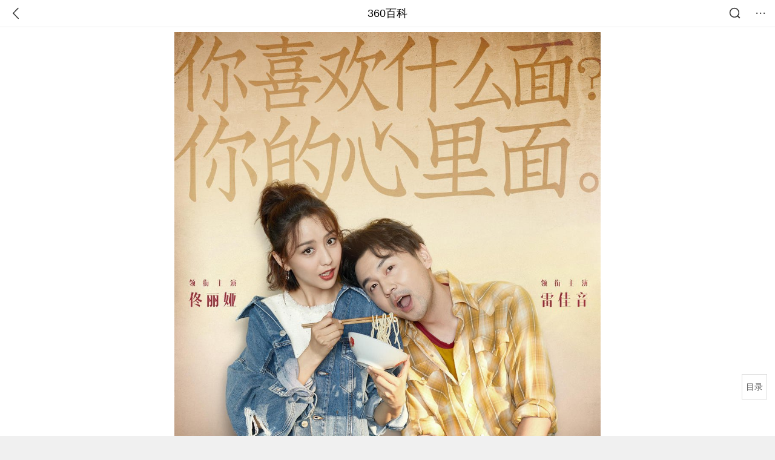

--- FILE ---
content_type: text/html; charset=utf-8
request_url: https://m.baike.so.com/doc/26796734-28109445.html
body_size: 17875
content:
<!doctype html>
<html data-n-head-ssr>
  <head >
    <meta data-n-head="ssr" charset="utf-8"><meta data-n-head="ssr" name="viewport" content="width=device-width,minimum-scale=1.0,maximum-scale=1.0,initial-scale=1.0,user-scalable=no"><meta data-n-head="ssr" data-hid="description" name="description" content="360百科提供百科知识的搜索、分享服务，在这里你可以搜索、查阅百科知识，并参与百科词条的编辑，分享贡献你的知识。"><meta data-n-head="ssr" name="format-detection" content="telephone=no"><title>超时空同居_360百科</title><link data-n-head="ssr" rel="stylesheet" type="text/css" href="https://ss2.360tres.com/static/697290864fe6fc77.css"><link data-n-head="ssr" rel="shortcut icon" type="image/ico" href="https://ss2.360tres.com/static/121a1737750aa53d.ico"><script data-n-head="ssr" src="https://ss2.360tres.com/static/d7fde29189fcd950.js"></script><script data-n-head="ssr" src="https://ss2.360tres.com/static/eebeb56aef340a86.js"></script><script data-n-head="ssr" src="https://ss2.360tres.com/monitor/;monitor/2edd36ee.js"></script><script data-n-head="ssr" src="https://ss2.360tres.com/static/598e8879d76a79ff.js"></script><script data-n-head="ssr" src="https://ss2.360tres.com/static/c9fc312d1f717ba3.js"></script><script data-n-head="ssr" src="https://ss2.360tres.com/static/49955a7b55d1606b.js"></script><script data-n-head="ssr" src="https://p.sug.so.com/index.min.js"></script><script data-n-head="ssr" src="https://ss2.360tres.com/!79eb4e49/coolmidpanel-forOther.js"></script><script data-n-head="ssr" src="https://ss2.360tres.com/!695edb76/pullload.js"></script><link rel="preload" href="https://ss2.360tres.com/static/52adbc12d6f936af.js" as="script"><link rel="preload" href="https://ss2.360tres.com/static/df84f81e71158597.js" as="script"><link rel="preload" href="https://ss2.360tres.com/static/2a9542e3d9cb0fc4.css" as="style"><link rel="preload" href="https://ss2.360tres.com/static/df1c86d52adf7235.js" as="script"><link rel="preload" href="https://ss2.360tres.com/static/44feb40c61b13722.js" as="script"><link rel="stylesheet" href="https://ss2.360tres.com/static/2a9542e3d9cb0fc4.css">
    <meta name="referrer" content="always">
    <meta name="viewport" content="width=device-width,minimum-scale=1,maximum-scale=1,initial-scale=1,user-scalable=no">
    <meta name="apple-mobile-web-app-capable" content="yes">
    <meta name="apple-mobile-web-app-status-bar-style" content="black">
    <meta content="telephone=no" name="format-detection">
    <!-- 错误监控代码 -->
    <script>var ErrorReport={SIGN:"",v:"1.2"};!function(r){var n={},e=function(r){var n=new Image,e=[];for(i in r)e.push(i+"="+encodeURIComponent(r[i]));e=e.join("&"),n.onload=n.onerror=function(){n=null},n.src="//s.qhupdate.com/sou/visit_duration.gif?"+e},o={WHITELIST:["getWinHandler","window.bannerNight","global code"],SILENCE:!1,SIGN:ErrorReport.SIGN||""};window.onerror=function(r,i,t,a,c){for(var l=0;l<o.WHITELIST.length;l++)if(r.indexOf(o.WHITELIST[l])>=0)return o.SILENCE;return Math.random()>.3||setTimeout((function(){a=a||window.event&&window.event.errorCharacter||0;var i={mod:"error",url:location.href,msg:r,ua:navigator.userAgent,sign:o.SIGN,sid:"c4e22300-929c-11eb-96d3-3175502a0f56",_:"_8_yKc"};if(c&&c.stack)i.msg=c.stack.toString();else if(arguments.callee){for(var t=[],l=arguments.callee.caller,u=3;l&&--u>0&&(t.push(l.toString()),l!==l.caller);)l=l.caller;t=t.join(","),i.msg=t}if(i.msg){if(n[r])return o.SILENCE;e(i),n[r]=!0}}),0),o.SILENCE}}()</script>
  </head>

  <body >
    <div data-server-rendered="true" id="__nuxt"><div id="__layout"><div class="page" data-v-9207368a><div style="display:;" data-v-9207368a><div class="so-header so-header__fix-top" data-v-9207368a><div class="so-header__left"><i data-logid="entry-nav-back" class="so-icon--svg" style="width:22px;height:22px;font-size:22px;">
<svg width="42" height="42" viewBox="0,0,42,42" xmlns="http://www.w3.org/2000/svg"><g transform="rotate(180,21,21)" fill="none" fill-rule="evenodd"><path d="m0,0h42v42H0z"/><path d="m11.95,3.93c.55-.54,1.42-.57,2.01-.09l.11.1,16,16.27c.54.55.57,1.4.1,1.99l-.1.11L14.59,38.05c-.58.59-1.53.6-2.12.02-.55-.54-.6-1.41-.12-2.01l.1-.11L26.9,21.27,11.93,6.05c-.54-.55-.57-1.42-.09-2.01l.1-.11z" fill="currentColor" fill-rule="nonzero"/></g></svg>
</i></div> <div class="so-header__center"><a href="https://m.baike.so.com" data-logid="entry-nav-home">360百科</a></div> <div class="so-header__right"><div class="so-header__right-item"><i data-logid="entry-nav-searchicon" class="so-icon--svg" style="width:22px;height:22px;font-size:22px;">
<svg width="42" height="42" viewBox="0 0 42 42" xmlns="http://www.w3.org/2000/svg"><g fill="none" fill-rule="evenodd"><path d="m0,0h42v42H0z"/><g transform="translate(5,5)" fill="currentColor"><path d="m14-1.5C5.44-1.5-1.5,5.44-1.5,14c0,8.56,6.94,15.5,15.5,15.5,8.56,0,15.5-6.94,15.5-15.5,0-8.56-6.94-15.5-15.5-15.5zm0,3c6.9,0,12.5,5.6,12.5,12.5,0,6.9-5.6,12.5-12.5,12.5C7.1,26.5,1.5,20.9,1.5,14,1.5,7.1,7.1,1.5,14,1.5z" fill-rule="nonzero"/><rect transform="rotate(315,27,27)" x="25" y="21" width="4" height="12" rx="2"/></g></g></svg>
</i></div> <div class="so-header__right-item so-header__more-icon"><i data-logid="entry-set-set" class="so-icon--svg" style="width:22px;height:22px;font-size:22px;">
<svg width="66" height="66" viewBox="0 0 66 66" xmlns="http://www.w3.org/2000/svg"><g fill-rule="evenodd"><path fill="#fff" opacity="0" d="m0,0h66v66H0z"/><circle fill="#333" cx="21.5" cy="32.5" r="3.5"/><circle fill="#333" cx="39.5" cy="32.5" r="3.5"/><circle fill="#333" cx="57.5" cy="32.5" r="3.5"/></g></svg>
</i></div></div></div> <!----><!----><!----><!----><!----></div> <!----> <div style="display:;" data-v-9207368a><div id="card-picture" class="entry-picture" style="margin-top:0px;min-height:270px;" data-v-9207368a><!----> <div alt="超时空同居" class="picture-wrap"><a href="/gallery/list?eid=26796734&amp;sid=28109445&amp;ghid=first&amp;pic_idx=1"><img src="" style="display:none;"></a></div> <!----> <!----></div> <div class="doc-title" data-v-58272c82 data-v-9207368a><div class="card-title" data-v-58272c82><div class="title" data-v-58272c82><h1 class="main-title" data-v-58272c82>超时空同居</h1> </div> <div data-v-ce95ed66 data-v-58272c82><!----> <!----></div></div></div> <!----> <div id="g-anchor" class="g-anchor" data-v-9207368a><div class="g-anchor-hd"><div data-anchor="#cast" data-showlogid="entry-cast-anchor-show" data-logid="entry-cast-anchor-click" class="g-anchor-item"><span>主要演员</span></div><div data-anchor="#tv_series" data-showlogid="entry-tvseries-anchor-show" data-logid="entry-tvseries-anchor-click" class="g-anchor-item"><span>作品视频</span></div></div></div> <div class="inner-link-middle-page" data-v-9207368a><div class="summary"><p>《超时空同居》是<a target="_blank" href="/doc/22081046-22632518.html">北京真乐道文化传播有限公司</a>、北京温商联盟影视投资有限公司、北京嘉麒兄弟影业有限公司出品，北京真乐道文化传播有限公司联合出品的奇幻喜剧电影，由<a target="_blank" href="/doc/6429855-6643531.html">苏伦</a>导演、<a target="_blank" href="/doc/1117785-1182683.html">徐峥</a>监制、<a target="_blank" href="/doc/3591685-3776641.html">雷佳音</a>、<a target="_blank" href="/doc/1075286-1137900.html">佟丽娅</a>、<a target="_blank" href="/doc/5424807-5663027.html">张衣</a>主演。</p><p>影片讲述了佟丽娅饰演的来自2018年的失意女青年谷小焦，因为一个突如其来的时空意外，不得不与雷佳音饰演的来自1999年的陆鸣开启同居生活。</p><p>影片于2018年5月18日在全国上映。</p></div></div> <div class="inner-link-middle-page info-wrap" data-v-9207368a><ul class="info"><li><div class="info-title title">中文名</div> <div class="info-content">超时空同居</div></li><li><div class="info-title title">类型</div> <div class="info-content">奇幻，喜剧，爱情</div></li><li><div class="info-title title">外文名</div> <div class="info-content">How Long Will I Love U</div></li><li><div class="info-title title">主演</div> <div class="info-content"><a target="_blank" href="/doc/3591685-3776641.html">雷佳音</a>、<a target="_blank" href="/doc/1075286-1137900.html">佟丽娅</a></div></li><li><div class="info-title title">片长</div> <div class="info-content">101分钟</div></li></ul> <div id="info-more" class="mod-info-more"><a href="javascript:;" class="arrow"></a></div></div> <div id="cast" data-showlogid="entry-cast-show" class="en-mod mod-cast" data-v-9207368a><div class="en-mod-hd"><h2>
      主要演员
      <a href="javascript:void(0);" data-logid="entry-cast-arrow" class="more js-middle-page__cast blockcontainer"></a></h2></div> <div class="en-mod-bd"><div class="cast-list" style="width:124%;"><div class="item"><a href="https://m.baike.so.com/doc/3591685-3776641.html" data-logid="entry-cast-castimg"><img onerror="this.src='https://so1.360tres.com/dmfd/318_318_/ss/40_130/t01a21704b3c494809a.png'" src="https://p.ssl.qhimg.com/dmfd/318_318_/ss/40_130/t0122fc864593718cf2.jpg?size=180x180" alt></a> <a href="https://m.baike.so.com/doc/3591685-3776641.html" data-logid="entry-cast-castname" class="title tx-elli">雷佳音
        </a> <span class="desc tx-elli">饰 陆鸣</span></div><div class="item"><a href="https://m.baike.so.com/doc/1075286-1137900.html" data-logid="entry-cast-castimg"><img onerror="this.src='https://so1.360tres.com/dmfd/318_318_/ss/40_130/t01a21704b3c494809a.png'" src="https://p.ssl.qhimg.com/dmfd/318_318_/ss/40_130/t0170468bbc9004e0c2.jpg?size=180x180" alt></a> <a href="https://m.baike.so.com/doc/1075286-1137900.html" data-logid="entry-cast-castname" class="title tx-elli">佟丽娅
        </a> <span class="desc tx-elli">饰 谷小焦</span></div><div class="item"><a href="https://m.baike.so.com/doc/5424807-5663027.html" data-logid="entry-cast-castimg"><img onerror="this.src='https://so1.360tres.com/dmfd/318_318_/ss/40_130/t01a21704b3c494809a.png'" src="https://p.ssl.qhimg.com/dmfd/318_318_/ss/40_130/t0151090d43e7202a2a.jpg?size=180x180" alt></a> <a href="https://m.baike.so.com/doc/5424807-5663027.html" data-logid="entry-cast-castname" class="title tx-elli">张衣
        </a> <span class="desc tx-elli">饰 赵俊以</span></div> <!----></div></div></div> <!----> <div data-type="top" data-showlogid="entry-related-show-top" class="doc-con-relate-search js-relate-search" style="display:none;" data-v-9207368a><article class="r-bg"><!----> <div class="so-link-list" style="max-height:92px;overflow:hidden;"></div></article></div> <!----> <!----> <!----> <!----> <!----> <!----> <div class="details-part" data-v-9207368a><div id="main-box" style="max-height:440px;overflow:hidden;position:relative;"><div id="bk-content" class="bk-content"></div> <div id="loading" class="loading"><em class="icon"></em> <span>正在加载，请耐心等待</span></div></div> <!----></div> <!----><!----><!----><!----><!----><!----><!----><!----><!----><!----><!----><!----><!----><!----><!----></div> <!----></div></div></div><script>window.__NUXT__=(function(a,b,c,d,e,f,g,h,i,j,k,l,m,n,o,p,q,r,s,t,u,v,w,x,y,z,A,B,C,D,E,F,G,H,I,J,K,L,M,N,O,P,Q,R,S,T,U,V,W,X,Y,Z,_,$,aa,ab,ac,ad,ae,af,ag,ah,ai,aj,ak,al,am,an,ao,ap,aq){s.h3_name=t;s.h3_ref=u;s.p=h;s.label=t;s.key=u;s.log=c;v.h3_name=w;v.h3_ref=x;v.p=h;v.label=w;v.key=x;v.log=c;M.h3_name=N;M.h3_ref=O;M.p=i;M.label=N;M.key=O;M.log=c;P.h3_name=Q;P.h3_ref=R;P.p=i;P.label=Q;P.key=R;P.log=c;S.h3_name=T;S.h3_ref=U;S.p=i;S.label=T;S.key=U;S.log=c;return {layout:"default",data:[{showHeader:n,data:{entry_type:f,death_data:[],eid:26796734,sid:28109445,ename_title:g,ename:g,directory:{"1":{h2_name:o,refer:p,p:e,label:o,key:p,log:c},"2":{h2_name:q,refer:r,p:h,h3:[s,v],label:q,key:r,log:c,children:[s,v]},"3":{h2_name:y,refer:z,p:A,label:y,key:z,log:c},"4":{h2_name:B,refer:C,p:D,label:B,key:C,log:c},"5":{h2_name:E,refer:F,p:G,label:E,key:F,log:c},"6":{h2_name:H,refer:I,p:J,label:H,key:I,log:c},"7":{h2_name:K,refer:L,p:i,h3:[M,P,S],label:K,key:L,log:c,children:[M,P,S]},"8":{h2_name:V,refer:W,p:l,label:V,key:W,log:c}},mul_sense_list:[{sid:X,sname:a,"pos-eid":"26796734","pos-sid":X,entry_type:Y}],mul_name:a,intro_content:"\u003Cp\u003E《超时空同居》是\u003Ca target=\"_blank\" href=\"\u002Fdoc\u002F22081046-22632518.html\"\u003E北京真乐道文化传播有限公司\u003C\u002Fa\u003E、北京温商联盟影视投资有限公司、北京嘉麒兄弟影业有限公司出品，北京真乐道文化传播有限公司联合出品的奇幻喜剧电影，由\u003Ca target=\"_blank\" href=\"\u002Fdoc\u002F6429855-6643531.html\"\u003E苏伦\u003C\u002Fa\u003E导演、\u003Ca target=\"_blank\" href=\"\u002Fdoc\u002F1117785-1182683.html\"\u003E徐峥\u003C\u002Fa\u003E监制、\u003Ca target=\"_blank\" href=\"\u002Fdoc\u002F3591685-3776641.html\"\u003E雷佳音\u003C\u002Fa\u003E、\u003Ca target=\"_blank\" href=\"\u002Fdoc\u002F1075286-1137900.html\"\u003E佟丽娅\u003C\u002Fa\u003E、\u003Ca target=\"_blank\" href=\"\u002Fdoc\u002F5424807-5663027.html\"\u003E张衣\u003C\u002Fa\u003E主演。\u003C\u002Fp\u003E\u003Cp\u003E影片讲述了佟丽娅饰演的来自2018年的失意女青年谷小焦，因为一个突如其来的时空意外，不得不与雷佳音饰演的来自1999年的陆鸣开启同居生活。\u003C\u002Fp\u003E\u003Cp\u003E影片于2018年5月18日在全国上映。\u003C\u002Fp\u003E",intro_first_img:"https:\u002F\u002Fso1.360tres.com\u002Ft015efe469c341840cb.jpg",intro_first_img_name:g,intro_first_img_size:{width:"1000",height:"1400"},info_content:[{name:"中文名",value:g},{name:"类型",value:"奇幻，喜剧，爱情"},{name:"外文名",value:"How Long Will I Love U"},{name:"主演",value:"\u003Ca target=\"_blank\" href=\"\u002Fdoc\u002F3591685-3776641.html\"\u003E雷佳音\u003C\u002Fa\u003E、\u003Ca target=\"_blank\" href=\"\u002Fdoc\u002F1075286-1137900.html\"\u003E佟丽娅\u003C\u002Fa\u003E"},{name:"片长",value:"101分钟"},{name:"出品时间",value:"2017年"},{name:"上映时间",value:"2018年5月18日"},{name:"制片地区",value:"中国"},{name:"对白语言",value:"汉语普通话"},{name:"导演",value:Z},{name:"色彩",value:"彩色"},{name:"编剧",value:Z},{name:"票房",value:"9.03亿"}],page:d,total:l,tmpl_widgets:{key:"common",name:"通用模版",type:d,modules:[{tid:_,data:{group:[{group_name:"主要角色",role:[{actor:"雷佳音",actor_index:a,actor_m_url:"https:\u002F\u002Fm.tvsou.com\u002Fcelebrity\u002Ffe299fd2\u002F",actor_url:"https:\u002F\u002Fwww.tvsou.com\u002Fstar\u002Ffe299fd2\u002F",describ:"生活在1999年的青年，职业是房地产，对自己规划的房地产图纸很有信心，但是缺一笔投资。在发生时空错乱之后，与生活在2018年的谷小焦相遇，两人开始“同居”，更渐渐相互产生感情。",actor_image:"https:\u002F\u002Fp.ssl.qhimg.com\u002Ft0122fc864593718cf2.jpg?size=180x180",role_m_url:b,role_name:"陆鸣",role_url:"https:\u002F\u002Fwww.tvsou.com\u002Fshow\u002F6c459c90\u002Fstar\u002F0d23c62d6a3afl3f19l036b715blf2735fc64l64\u002F",trend:a,baike_url:"https:\u002F\u002Fbaike.so.com\u002Fdoc\u002F3591685-3776641.html",baike_m_url:"https:\u002F\u002Fm.baike.so.com\u002Fdoc\u002F3591685-3776641.html",key:d},{actor:$,actor_index:a,actor_m_url:"https:\u002F\u002Fm.tvsou.com\u002Fcelebrity\u002Fa7e6e3d7\u002F",actor_url:"https:\u002F\u002Fwww.tvsou.com\u002Fstar\u002Fa7e6e3d7\u002F",describ:"生活在2018年的女青年谷小焦，外在“拜金”实则纯真善良。小时候家境不错，但父亲遭遇“车祸”后，家境败落。长大后想嫁给一个能给自己买大房子的有钱人。在发生时空错乱之后，与生活在1999年的陆鸣相遇，两人开始“同居”，更渐渐相互产生感情。",actor_image:"https:\u002F\u002Fp.ssl.qhimg.com\u002Ft0170468bbc9004e0c2.jpg?size=180x180",role_m_url:b,role_name:"谷小焦",role_url:"https:\u002F\u002Fwww.tvsou.com\u002Fshow\u002F6c459c90\u002Fstar\u002Ff3b9c3d345bd00369680cafa59c5d97llfbf2cb1\u002F",trend:a,baike_url:"https:\u002F\u002Fbaike.so.com\u002Fdoc\u002F1075286-1137900.html",baike_m_url:"https:\u002F\u002Fm.baike.so.com\u002Fdoc\u002F1075286-1137900.html",key:e},{actor:"张衣",actor_index:a,actor_m_url:"https:\u002F\u002Fm.tvsou.com\u002Fcelebrity\u002F28dbe865\u002F",actor_url:"https:\u002F\u002Fwww.tvsou.com\u002Fstar\u002F28dbe865\u002F",describ:"张衣饰演的是反一赵俊以和对手雷佳音上演了一场正恶的对决。",actor_image:"https:\u002F\u002Fp.ssl.qhimg.com\u002Ft0151090d43e7202a2a.jpg?size=180x180",role_m_url:b,role_name:"赵俊以",role_url:"https:\u002F\u002Fwww.tvsou.com\u002Fshow\u002F6c459c90\u002Fstar\u002F0aa8b229483098a9143f46fc331041fd1583ff9l\u002F",trend:a,baike_url:"https:\u002F\u002Fbaike.so.com\u002Fdoc\u002F5424807-5663027.html",baike_m_url:"https:\u002F\u002Fm.baike.so.com\u002Fdoc\u002F5424807-5663027.html",key:h}]},{group_name:"其它角色",role:[{actor:"王正佳",actor_index:a,actor_m_url:"https:\u002F\u002Fm.tvsou.com\u002Fcelebrity\u002F95bab398\u002F",actor_url:"https:\u002F\u002Fwww.tvsou.com\u002Fstar\u002F95bab398\u002F",describ:"王正佳，男，优秀青年演员。其在《电影往事》中成功地塑造了主人公毛小兵2005年获得第十二届北京市大学生电影节最佳儿童演员奖。因在八一电影制片厂拍摄的电影《儿子同志》中精湛的表演，获得了第12届中国电影华表奖最佳少儿男演员奖。",actor_image:"https:\u002F\u002Fp.ssl.qhimg.com\u002Ft0136df48313566b83f.jpg?size=180x180",role_m_url:b,role_name:"谷琪祥",role_url:"https:\u002F\u002Fwww.tvsou.com\u002Fshow\u002F6c459c90\u002Fstar\u002F6bddl7fdladd938720l8l4761cddf633522f3d77\u002F",trend:a,baike_url:"https:\u002F\u002Fbaike.so.com\u002Fdoc\u002F5427751-5665974.html",baike_m_url:"https:\u002F\u002Fm.baike.so.com\u002Fdoc\u002F5427751-5665974.html",key:d},{actor:"陶虹",actor_index:a,actor_m_url:"https:\u002F\u002Fm.tvsou.com\u002Fcelebrity\u002F733ced5b\u002F",actor_url:"https:\u002F\u002Fwww.tvsou.com\u002Fstar\u002F733ced5b\u002F",describ:"陶虹，1972年1月15日生于江苏无锡，中国影视女演员，原花样游泳运动员，全运会冠军，世界杯集体第5名。1993年，被导演姜文选中在电影《阳光灿烂的日子》中饰演于北蓓之后，进入影视圈。1997年，她主演的电影《黑眼睛》获叙利亚第10届大马士…",actor_image:"https:\u002F\u002Fp.ssl.qhimg.com\u002Ft0150beebded7c1d12c.jpg?size=180x180",role_m_url:b,role_name:"店长",role_url:"https:\u002F\u002Fwww.tvsou.com\u002Fshow\u002F6c459c90\u002Fstar\u002F21327813fl488176fl9l9044685b285189cc97f4\u002F",trend:a,baike_url:"https:\u002F\u002Fbaike.so.com\u002Fdoc\u002F3580483-3765048.html",baike_m_url:"https:\u002F\u002Fm.baike.so.com\u002Fdoc\u002F3580483-3765048.html",key:e},{actor:"李念",actor_index:a,actor_m_url:"https:\u002F\u002Fm.tvsou.com\u002Fcelebrity\u002F5a5e6467\u002F",actor_url:"https:\u002F\u002Fwww.tvsou.com\u002Fstar\u002F5a5e6467\u002F",describ:"李念，1985年5月30日出生于湖北省荆门市京山县，中国内地女演员，毕业于上海戏剧学院（2002级）。2005年，李念出演电影《霍元甲》。2009年参演电视剧《蜗居》，因饰演角色“海藻”而被观众熟知，在《别对我说谎》中饰演蔡纯蔷一角。201…",actor_image:"https:\u002F\u002Fp.ssl.qhimg.com\u002Ft01424002b9699aa209.jpg?size=180x180",role_m_url:b,role_name:"小雅",role_url:"https:\u002F\u002Fwww.tvsou.com\u002Fshow\u002F6c459c90\u002Fstar\u002Fd882lbc81f0d6b83l21dlb542dl4a84225f4b9c6\u002F",trend:a,baike_url:"https:\u002F\u002Fbaike.so.com\u002Fdoc\u002F5330910-5566084.html",baike_m_url:"https:\u002F\u002Fm.baike.so.com\u002Fdoc\u002F5330910-5566084.html",key:h},{actor:"李光洁",actor_index:a,actor_m_url:"https:\u002F\u002Fm.tvsou.com\u002Fcelebrity\u002F58da9e53\u002F",actor_url:"https:\u002F\u002Fwww.tvsou.com\u002Fstar\u002F58da9e53\u002F",describ:"李光洁，中国内地男演员。2001年被导演张黎选中让其饰演《走向共和》中的光绪皇帝而出道。2007年出演了第一部电影《立春》在剧中饰演黄四宝。2009年凭借在《杜拉拉升职记》中王伟的饰演而被观众所熟知，并凭借此角色获得第三届华鼎奖偶像励志剧最…",actor_image:"https:\u002F\u002Fp.ssl.qhimg.com\u002Ft01669c8fd01ae365dc.jpg?size=180x180",role_m_url:b,role_name:"小雅老公",role_url:"https:\u002F\u002Fwww.tvsou.com\u002Fshow\u002F6c459c90\u002Fstar\u002F4b42d596d2a345f6741051d65230d311l1fd166a\u002F",trend:a,baike_url:"https:\u002F\u002Fbaike.so.com\u002Fdoc\u002F4968511-5190936.html",baike_m_url:"https:\u002F\u002Fm.baike.so.com\u002Fdoc\u002F4968511-5190936.html",key:A},{actor:"杨玏",actor_index:a,actor_m_url:"https:\u002F\u002Fm.tvsou.com\u002Fcelebrity\u002F31089ba3\u002F",actor_url:"https:\u002F\u002Fwww.tvsou.com\u002Fstar\u002F31089ba3\u002F",describ:"中文名：杨玏国籍：中国民族：汉族出生地：中国北京出生日期：1987年03月02日职业：演员星座：双鱼座身高：182CM体重：67KG爱好：摄影,表演毕业院校：美国杜克大学经纪公司：华谊兄弟公司代表作品：《唐山大地震》、《非诚勿扰2》公司：华…",actor_image:"https:\u002F\u002Fp.ssl.qhimg.com\u002Ft01553a8f3b0ad3f8e4.jpg?size=180x180",role_m_url:b,role_name:"中介小马",role_url:"https:\u002F\u002Fwww.tvsou.com\u002Fshow\u002F6c459c90\u002Fstar\u002F8bbc1629d9d5196bf56c5c59f4la4lll15d997la\u002F",trend:a,baike_url:"https:\u002F\u002Fbaike.so.com\u002Fdoc\u002F6831715-7048914.html",baike_m_url:"https:\u002F\u002Fm.baike.so.com\u002Fdoc\u002F6831715-7048914.html",key:D},{actor:"范明",actor_index:a,actor_m_url:"https:\u002F\u002Fm.tvsou.com\u002Fcelebrity\u002F65d5ff49\u002F",actor_url:"https:\u002F\u002Fwww.tvsou.com\u002Fstar\u002F65d5ff49\u002F",describ:"姓名：范明性别：男民族：汉族籍贯：山东省临沂市兰山区半程镇出生年：1964年文化程度：大学政治背景：中国共产党员毕业院校：解放军艺术学院表演系身高：178cm工作单位：中国人民解放军南京军区政治部前线文工团职称：国家二级演员。军中级别：正团…",actor_image:"https:\u002F\u002Fp.ssl.qhimg.com\u002Ft0153fff09b0940ef47.jpg?size=180x180",role_m_url:b,role_name:"土豆大叔",role_url:"https:\u002F\u002Fwww.tvsou.com\u002Fshow\u002F6c459c90\u002Fstar\u002F80f9830c62a4dd760b3d38ab83l8bll122fa8b38\u002F",trend:a,baike_url:"https:\u002F\u002Fbaike.so.com\u002Fdoc\u002F5415496-7031266.html",baike_m_url:"https:\u002F\u002Fm.baike.so.com\u002Fdoc\u002F5415496-7031266.html",key:G},{actor:"徐峥",actor_index:a,actor_m_url:"https:\u002F\u002Fm.tvsou.com\u002Fcelebrity\u002F0869311d\u002F",actor_url:"https:\u002F\u002Fwww.tvsou.com\u002Fstar\u002F0869311d\u002F",describ:"徐峥，1972年4月18日出生于上海，中国内地男演员、导演。1994年毕业于上海戏剧学院。1998年出演话剧《股票的颜色》获得第十届白玉兰戏剧奖最佳男主角奖。2000年参演《春光灿烂猪八戒》饰演猪八戒走红。2002年参演《李卫当官》饰演李卫…",actor_image:"https:\u002F\u002Fp.ssl.qhimg.com\u002Ft01c7b717c92862d0f1.jpg?size=180x180",role_m_url:b,role_name:"捞海底服务员",role_url:"https:\u002F\u002Fwww.tvsou.com\u002Fshow\u002F6c459c90\u002Fstar\u002Fcld13201l5lb248f16683c44763d0bl6lb20a1l0\u002F",trend:a,baike_url:"https:\u002F\u002Fbaike.so.com\u002Fdoc\u002F1117785-1182683.html",baike_m_url:"https:\u002F\u002Fm.baike.so.com\u002Fdoc\u002F1117785-1182683.html",key:J},{actor:"杨迪",actor_index:a,actor_m_url:"https:\u002F\u002Fm.tvsou.com\u002Fcelebrity\u002F67fca350\u002F",actor_url:"https:\u002F\u002Fwww.tvsou.com\u002Fstar\u002F67fca350\u002F",describ:"杨迪，1986年4月26日出生于四川省阿坝藏族羌族自治州汶川县，中国内地男演员、主持人，毕业于四川师范大学电影电视学院。2005年，与周翔宇两人以“羌族双煞”为名恶搞“白蛇传”和“爱情大魔咒”受到网友关注。2010年杨迪参加东方卫视《中国达…",actor_image:"https:\u002F\u002Fp.ssl.qhimg.com\u002Ft012dc496495c1ed853.jpg?size=180x180",role_m_url:b,role_name:"酒吧服务员",role_url:"https:\u002F\u002Fwww.tvsou.com\u002Fshow\u002F6c459c90\u002Fstar\u002Fff2c238bafb5014951f8b3999c2fc61l72c55864\u002F",trend:a,baike_url:"https:\u002F\u002Fbaike.so.com\u002Fdoc\u002F5391490-5628220.html",baike_m_url:"https:\u002F\u002Fm.baike.so.com\u002Fdoc\u002F5391490-5628220.html",key:i},{actor:"方龄",actor_index:a,actor_m_url:"https:\u002F\u002Fm.tvsou.com\u002Fcelebrity\u002F9ff895e2\u002F",actor_url:"https:\u002F\u002Fwww.tvsou.com\u002Fstar\u002F9ff895e2\u002F",describ:"方龄，10月24日出生于安徽，主持人、演员。2002年，成为安徽电视台文体频道形象代言人。2004年，主持《莱卡我型我秀》。2006年，主持山东卫视《笑声传中国》。2011年，参演话剧《有多少爱可以胡来》。2012年，与郭德纲合作主持《奥运…",actor_image:"https:\u002F\u002Fp.ssl.qhimg.com\u002Ft01d2fb7ccdd67f29f3.png?size=180x180",role_m_url:b,role_name:"发布会主持人",role_url:"https:\u002F\u002Fwww.tvsou.com\u002Fshow\u002F6c459c90\u002Fstar\u002Fc19f5f353b46b1d678lll3044cff011l11aaa6f5\u002F",trend:a,baike_url:"https:\u002F\u002Fbaike.so.com\u002Fdoc\u002F5421548-5659730.html",baike_m_url:"https:\u002F\u002Fm.baike.so.com\u002Fdoc\u002F5421548-5659730.html",key:l},{actor:"陈昊",actor_index:a,actor_m_url:"https:\u002F\u002Fm.tvsou.com\u002Fcelebrity\u002F302cdc4f\u002F",actor_url:"https:\u002F\u002Fwww.tvsou.com\u002Fstar\u002F302cdc4f\u002F",describ:"陈昊，1月3日生于吉林长春，中国内地演员。曾任北京军区战友话剧团演员，曾签约CAA（中国）、鑫宝源、英皇。在永乐大剧《隋唐演义》中，陈昊凭对宇文成都这一角色的出色演绎获得一致赞誉，实现了与宇文成都的相互成全。代表作品有《男管家》和《锦衣夜行…",actor_image:"https:\u002F\u002Fp.ssl.qhimg.com\u002Ft010b97d0f03826483d.jpg?size=180x180",role_m_url:b,role_name:"博士助理",role_url:"https:\u002F\u002Fwww.tvsou.com\u002Fshow\u002F6c459c90\u002Fstar\u002Fd03fl121f85a39l9fl846al33fbfc8d11b66378l\u002F",trend:a,baike_url:"https:\u002F\u002Fbaike.so.com\u002Fdoc\u002F5344230-5579675.html",baike_m_url:"https:\u002F\u002Fm.baike.so.com\u002Fdoc\u002F5344230-5579675.html",key:9},{actor:"于和伟",actor_index:a,actor_m_url:"https:\u002F\u002Fm.tvsou.com\u002Fcelebrity\u002Fd388f7c0\u002F",actor_url:"https:\u002F\u002Fwww.tvsou.com\u002Fstar\u002Fd388f7c0\u002F",describ:"于和伟，1971年5月4日出生于辽宁省抚顺市东洲区，中国内地男演员，毕业于上海戏剧学院96届表演本科班。2003年，参演高希希执导的电视剧《历史的天空》；2004年，参演电视剧《搭错车》，饰演反一号苏民生。2009年，在古装剧《三国》中饰演…",actor_image:"https:\u002F\u002Fp.ssl.qhimg.com\u002Ft01c132a6ca707eca37.jpg?size=180x180",role_m_url:b,role_name:"博士",role_url:"https:\u002F\u002Fwww.tvsou.com\u002Fshow\u002F6c459c90\u002Fstar\u002F4ff98bb407db420f0205bbf42490bcf1abl9dl5l\u002F",trend:a,baike_url:"https:\u002F\u002Fbaike.so.com\u002Fdoc\u002F388532-411387.html",baike_m_url:"https:\u002F\u002Fm.baike.so.com\u002Fdoc\u002F388532-411387.html",key:10}]}],mtitle_url:"https:\u002F\u002Fm.tvsou.com\u002Fshow\u002F6c459c90\u002F",poster_h:"https:\u002F\u002Fso1.360tres.com\u002Ft0157658ebae4eda8d8.jpg?size=1080x540",poster_v:"https:\u002F\u002Fso1.360tres.com\u002Ft01fd449b8adf78465c.jpg?size=540x1080",title:g,titleurl:"https:\u002F\u002Fwww.tvsou.com\u002Fshow\u002F6c459c90\u002F",type:aa,year:"2018",director:[{baike_m_url:a,baike_url:a,describ:a,director_index:a,image:f,m_url:a,name:a,trend:a,url:a}]},key:ab,name:ac,website:a,rank:ad,location:ae,is_anchor:e,independent:e},{tid:af,data:{fstlvlType:aa,zhengpian:{list:[{serialno:"1",duration:"6036",pubDate:"2020-06-03 00:00:00",name:g,url:"https:\u002F\u002Fwww.mgtv.com\u002Fb\u002F323319\u002F4450108.html?cxid=ff0i09vf6",img:"https:\u002F\u002Fso1.360tres.com\u002Ft011bfd03beb25251e6.jpg"}]},huaxu:{list:[{name:"《超时空同居》定档5月18日 雷佳音破墙而入佟丽娅闺房引尖叫",duration:"79",url:"https:\u002F\u002Fwww.mgtv.com\u002Fb\u002F323319\u002F4340854.html?cxid=ff0i09vf6",img:"https:\u002F\u002Fso1.360tres.com\u002Ft0139222b30784fbae3.jpg"},{name:"《超时空同居》定档5月18日 雷佳音佟丽娅现场“互怼”",duration:"192",url:"https:\u002F\u002Fwww.mgtv.com\u002Fb\u002F323319\u002F4353710.html?cxid=ff0i09vf6",img:"https:\u002F\u002Fso1.360tres.com\u002Ft01df34362d056ce9fc.jpg"},{name:"《超时空同居》监制特辑 雷佳音佟丽娅开启奇幻爱情喜剧之旅",duration:"168",url:"https:\u002F\u002Fwww.mgtv.com\u002Fb\u002F323319\u002F4355487.html?cxid=ff0i09vf6",img:"https:\u002F\u002Fso1.360tres.com\u002Ft0194b3e1ca29b4ed7e.jpg"},{name:"《超时空同居》“大脑袋与老斑鸠”预告  佟丽娅控诉雷佳音骗子被回怼老斑鸠",duration:"95",url:"https:\u002F\u002Fwww.mgtv.com\u002Fb\u002F323319\u002F4368163.html?cxid=ff0i09vf6",img:"https:\u002F\u002Fso1.360tres.com\u002Ft012eb69312db9067db.jpg"},{name:"《超时空同居》主题曲MV 雷佳音首次献唱佟丽娅柔美合唱",duration:"195",url:"https:\u002F\u002Fwww.mgtv.com\u002Fb\u002F323319\u002F4377039.html?cxid=ff0i09vf6",img:"https:\u002F\u002Fso1.360tres.com\u002Ft0183f15c798d0e722f.jpg"},{name:"《超时空同居》选择版预告 雷佳音佟丽娅感情走向成谜",duration:"113",url:"https:\u002F\u002Fwww.mgtv.com\u002Fb\u002F323319\u002F4382918.html?cxid=ff0i09vf6",img:"https:\u002F\u002Fso1.360tres.com\u002Ft01f98bc00d48896c07.jpg"},{name:"《超时空同居》“老娘天下最美”特辑 导演赞佟丽娅突破形象挑战极限",duration:"171",url:"https:\u002F\u002Fwww.mgtv.com\u002Fb\u002F323319\u002F4385233.html?cxid=ff0i09vf6",img:"https:\u002F\u002Fso1.360tres.com\u002Ft015c5e0f94ddf44ae4.jpg"},{name:"《超时空同居》土味情话彩蛋 雷佳音佟丽娅教你大声说出爱",duration:"32",url:"https:\u002F\u002Fwww.mgtv.com\u002Fb\u002F323319\u002F4388499.html?cxid=ff0i09vf6",img:"https:\u002F\u002Fso1.360tres.com\u002Ft01ffe358fb6167ebc6.jpg"},{name:"《超时空同居》京城首映 李光洁郭京飞助阵雷佳音",duration:"262",url:"https:\u002F\u002Fwww.mgtv.com\u002Fb\u002F323319\u002F4390115.html?cxid=ff0i09vf6",img:"https:\u002F\u002Fso1.360tres.com\u002Ft01b7a25b22bfb50957.jpg"},{name:"《超时空同居》雷佳音特辑 不靠造型的演技备受好评",duration:"178",url:"https:\u002F\u002Fwww.mgtv.com\u002Fb\u002F323319\u002F4393275.html?cxid=ff0i09vf6",img:"https:\u002F\u002Fso1.360tres.com\u002Ft011da73df4d3fa1bc5.jpg"},{name:"《超时空同居》群星版预告 于和伟陶虹徐峥李光洁爆笑拼演技",duration:ag,url:"https:\u002F\u002Fwww.mgtv.com\u002Fb\u002F323319\u002F4393276.html?cxid=ff0i09vf6",img:"https:\u002F\u002Fso1.360tres.com\u002Ft01c0f13f8dd07da4cf.jpg"},{name:"《超时空同居》主题曲《初恋的地方》MV 经典情歌加持今夏最甜爱情故事",duration:"208",url:"https:\u002F\u002Fwww.mgtv.com\u002Fb\u002F323319\u002F4395408.html?cxid=ff0i09vf6",img:"https:\u002F\u002Fso1.360tres.com\u002Ft01ced81e6ee302a6d6.jpg"},{name:"《超时空同居》片段 徐峥变身“扯面师”为雷佳音佟丽娅爆笑表演",duration:"67",url:"https:\u002F\u002Fwww.mgtv.com\u002Fb\u002F323319\u002F4398161.html?cxid=ff0i09vf6",img:"https:\u002F\u002Fso1.360tres.com\u002Ft014bf12217f3720963.jpg"},{name:"《超时空同居》情话合集 黄渤王迅李易峰关晓彤群星演绎土味情话",duration:"118",url:"https:\u002F\u002Fwww.mgtv.com\u002Fb\u002F323319\u002F4398162.html?cxid=ff0i09vf6",img:"https:\u002F\u002Fso1.360tres.com\u002Ft0118cee1909d4bd748.jpg"},{name:"《超时空同居》主题曲MV 雷佳音佟丽娅双人对唱",duration:ah,url:"https:\u002F\u002Fwww.mgtv.com\u002Fb\u002F323319\u002F4398163.html?cxid=ff0i09vf6",img:"https:\u002F\u002Fso1.360tres.com\u002Ft01f2a731e109c2b21c.jpg"},{name:"《超时空同居》插曲《房间》MV 雷佳音佟丽娅超时空意外“撞房”",duration:"156",url:"https:\u002F\u002Fwww.mgtv.com\u002Fb\u002F323319\u002F4399643.html?cxid=ff0i09vf6",img:"https:\u002F\u002Fso1.360tres.com\u002Ft0141cb9d2b51e39e58.jpg"},{name:"《超时空同居》特辑 雷佳音佟丽娅携群星相约“初恋的地方”",duration:"158",url:"https:\u002F\u002Fwww.mgtv.com\u002Fb\u002F323319\u002F4409087.html?cxid=ff0i09vf6",img:"https:\u002F\u002Fso1.360tres.com\u002Ft015ede7407bf45b983.jpg"},{name:"《超时空同居》苏伦导演特辑 3年磨一剑被赞“洋气”新导演",duration:ah,url:"https:\u002F\u002Fwww.mgtv.com\u002Fb\u002F323319\u002F4410702.html?cxid=ff0i09vf6",img:"https:\u002F\u002Fso1.360tres.com\u002Ft017c59d89a084b05e6.jpg"},{name:"《超时空同居》之“土豆大叔”删减片段 雷佳音佟丽娅“男女双打”追债",duration:ag,url:"https:\u002F\u002Fwww.mgtv.com\u002Fb\u002F323319\u002F4417051.html?cxid=ff0i09vf6",img:"https:\u002F\u002Fso1.360tres.com\u002Ft01441319da5b94d8c0.jpg"},{name:"《超时空同居》片段：催泪片段 佟丽娅雷佳音最后的告别",duration:"305",url:"https:\u002F\u002Fwww.mgtv.com\u002Fb\u002F323319\u002F4450970.html?cxid=ff0i09vf6",img:"https:\u002F\u002Fso1.360tres.com\u002Ft0118e9661c17985f60.jpg"},{name:"《超时空同居》片段：陆鸣或被时空吞噬",duration:"89",url:"https:\u002F\u002Fwww.mgtv.com\u002Fb\u002F323319\u002F4450971.html?cxid=ff0i09vf6",img:"https:\u002F\u002Fso1.360tres.com\u002Ft01d23c12cbf4003e7d.jpg"},{name:"《超时空同居》片段：雷大脑袋vs干瘪老斑鸠",duration:"50",url:"https:\u002F\u002Fwww.mgtv.com\u002Fb\u002F323319\u002F4450972.html?cxid=ff0i09vf6",img:"https:\u002F\u002Fso1.360tres.com\u002Ft01ebfd70c2cc396b2f.jpg"},{name:"《超时空同居》片段：陆鸣谷小焦日久生情",duration:"85",url:"https:\u002F\u002Fwww.mgtv.com\u002Fb\u002F323319\u002F4450973.html?cxid=ff0i09vf6",img:"https:\u002F\u002Fso1.360tres.com\u002Ft0101f7cab237dd904c.jpg"},{name:"《超时空同居》片段：雷佳音佟丽娅化身杰克雷和露丝丫",duration:"119",url:"https:\u002F\u002Fwww.mgtv.com\u002Fb\u002F323319\u002F4450974.html?cxid=ff0i09vf6",img:"https:\u002F\u002Fso1.360tres.com\u002Ft01421364ba60af2458.jpg"},{name:"《超时空同居》片段：一夜暴富指南！佟丽娅奔向人生巅峰",duration:"60",url:"https:\u002F\u002Fwww.mgtv.com\u002Fb\u002F323319\u002F4450975.html?cxid=ff0i09vf6",img:"https:\u002F\u002Fso1.360tres.com\u002Ft011690be23a89296db.jpg"},{name:"《超时空同居》片段：雷佳音DIY贫民窟巧克力蛋糕",duration:"94",url:"https:\u002F\u002Fwww.mgtv.com\u002Fb\u002F323319\u002F4450976.html?cxid=ff0i09vf6",img:"https:\u002F\u002Fso1.360tres.com\u002Ft0178d0b88f40e95aed.jpg"},{name:"《超时空同居》片段：雷佳音做UFO花式炫富",duration:"284",url:"https:\u002F\u002Fwww.mgtv.com\u002Fb\u002F323319\u002F4450977.html?cxid=ff0i09vf6",img:"https:\u002F\u002Fso1.360tres.com\u002Ft01a9aba187b3347263.jpg"},{name:"《超时空同居》片段：爆笑超时空融合 洗澡洗出豆芽菜",duration:"446",url:"https:\u002F\u002Fwww.mgtv.com\u002Fb\u002F323319\u002F4450978.html?cxid=ff0i09vf6",img:"https:\u002F\u002Fso1.360tres.com\u002Ft014a73984ea685b720.jpg"},{name:"《超时空同居》片段：真·被骗还帮人数钱系列 谷小焦一心钓金龟婿反被骗",duration:"114",url:"https:\u002F\u002Fwww.mgtv.com\u002Fb\u002F323319\u002F4450979.html?cxid=ff0i09vf6",img:"https:\u002F\u002Fso1.360tres.com\u002Ft01866dde43a4185a61.jpg"}]},yugao:{list:[{name:"《超时空同居》删减片段 徐峥意外被困1999年爆笑玩穿越",duration:"70",url:"https:\u002F\u002Fwww.mgtv.com\u002Fb\u002F323319\u002F4403363.html?cxid=ff0i09vf6",img:"https:\u002F\u002Fso1.360tres.com\u002Ft017a2ab1fc8f770b15.jpg"}]}},key:ai,name:aj,website:"https:\u002F\u002Fwww.mgtv.com\u002F",rank:ak,location:ae,is_anchor:e,independent:e}],async_modules:[],ext_configs:[],anchors:[{tid:_,key:ab,name:ac,rank:ad},{tid:af,key:ai,name:aj,rank:ak}]},top_concerns:[],all_top_concerns:[{eid:"4277677",sid:"32401668",ename:"江南区",intro_path:"https:\u002F\u002Fso1.360tres.com\u002Fdmsmty\u002F65_60_\u002Ft11de92177b3d588f3ca391faa4.png",intro_width:j,intro_height:k,data:{title:"韩国首尔江南区火灾",content:"韩国消防部门通报，当地时间今天（1月16日）凌晨5点左右，首尔市江南区九龙村发生火灾。随着火势扩散，消防部门将应对级别提升为二级。目前已投入85辆消防车、近300名消防员展开灭火工作。不过，据称由于整个城市“被雾霾和细颗粒物笼罩”，因此未能派出直升机参与灭火。",doc_url:al,url:al,sort:d,date:m}},{eid:"705167",sid:"32385664",ename:"诺贝尔和平奖",intro_path:"https:\u002F\u002Fso1.360tres.com\u002Fdmsmty\u002F65_60_\u002Ft11de92177bd029d62e0844fd24.png",intro_width:j,intro_height:k,data:{title:"诺贝尔和平奖不可转让",content:"挪威诺贝尔委员会此前已明确，诺贝尔和平奖不可转让、不可共享，亦不可撤销。特朗普14日接受路透社采访时，被问及是否希望马查多将奖项赠予自己，他回应称：“不，我从没这么说过。是她赢得了诺贝尔和平奖。”",doc_url:am,url:am,sort:d,date:m}},{eid:"5390356",sid:"5627004",ename:"北京市",intro_path:"https:\u002F\u002Fso1.360tres.com\u002Fdmsmty\u002F65_60_\u002Ft11de92177bd04d618b84391f9b.png",intro_width:j,intro_height:k,data:{title:"北京迎全市性降雪",content:"受冷空气影响，今天（1月16日）白天有3级左右偏北风，阵风5级左右，山区局地阵风7级，外出注意防风，谨防高空坠物。北风吹拂下，天空转晴，能见度明显转好，但气温较昨天有所下降，预计白天最高气温在4℃上下",doc_url:an,url:an,sort:d,date:m}},{eid:"23822928",sid:"25111067",ename:"李在明",intro_path:"https:\u002F\u002Fso1.360tres.com\u002Fdmsmty\u002F65_60_\u002Ft11de92177ba04d8f5b464bf9e7.png",intro_width:j,intro_height:k,data:{title:"李在明高市打架子鼓",content:"1月13日，韩国总统李在明和日本首相高市早苗在会谈结束后，在以闭门形式进行的交流环节穿上日方准备的蓝色服装，一起打架子鼓。高市早苗是一名架子鼓爱好者，她还现场向李在明赠送鼓棒并教其打法。",doc_url:ao,url:ao,sort:d,date:"1768320000"}},{eid:"2188339",sid:"2315407",ename:"美国",intro_path:"https:\u002F\u002Fso1.360tres.com\u002Fdmsmty\u002F65_60_\u002Ft11de92177b6dd93426aa53ba5a.png",intro_width:j,intro_height:k,data:{title:"美国吊销签证数量翻倍",content:"美国国务院12日表示，2025年美国吊销超过10万份非移民签证，其中包括约8000份学生签证和2500份技术人员签证。美国国务院当天在社交媒体上发文说，被吊销签证的学生和技术人员都曾在执法部门有犯罪记录。美国务院称，将继续“驱逐这些暴徒，以保障美国的安全”。",doc_url:ap,url:ap,sort:d,date:"1768233600"}}],white_hospital_tag:f,tags_commercial_words:{"喜剧片":[],"奇幻电影":[],"佟丽娅":[]},entry_sense_tags:["喜剧片","奇幻电影",$],jump_tag:f,jump_url:a,HTTP_QIHOO_ABTEST_NEW:[],content_new:{content:"\u003Ch2 class=\"headline1\"\u003E\u003Ca name=\"26796734-28109445-1\"\u003E\u003C\u002Fa\u003E\u003Cspan class=\"headline-content\"\u003E剧情简介\u003C\u002Fspan\u003E\u003C\u002Fh2\u003E\u003Cp\u003E　　来自2018年谷小焦（佟丽娅饰演与1999年陆鸣（雷佳音饰演，两人时空重叠意外住在同一个房间。从互相嫌弃到试图“共谋大业”，阴差阳错发生了一系列好笑的事情。乐在其中的两人并不知道操控这一切的神秘人竟是想要去2037年“投机取巧”的2018年的陆鸣本人。\u003C\u002Fp\u003E\u003Cspan class=\"para-img\" style=\"width: 278px;\"\u003E \u003Ca class=\"para-img-hd\" href=\"javascript:;\" style=\"height: 185px;\"\u003E \u003Cimg src=\"https:\u002F\u002Fso1.360tres.com\u002Fdmtfd\u002F556_371_\u002Ft013e04341d4856e2a1.jpg\" alt=\"\" \u002F\u003E \u003C\u002Fa\u003E\u003Cspan class=\"para-img-bd\"\u003E超时空同居\u003C\u002Fspan\u003E \u003C\u002Fspan\u003E\u003Ch2 class=\"headline1\"\u003E\u003Ca name=\"26796734-28109445-2\"\u003E\u003C\u002Fa\u003E\u003Cspan class=\"headline-content\"\u003E演职员表\u003C\u002Fspan\u003E\u003C\u002Fh2\u003E\u003Ch3 class=\"headline_bk_h3\"\u003E\u003Ca name=\"26796734-28109445-2_1\"\u003E\u003C\u002Fa\u003E演员表\u003C\u002Fh3\u003E\u003Ctable width=\"100%\"\u003E\u003Cthead\u003E\u003Ctr\u003E\u003Cth\u003E角色名\u003C\u002Fth\u003E\u003Cth\u003E演员\u003C\u002Fth\u003E\u003C\u002Ftr\u003E\u003C\u002Fthead\u003E\u003Ctbody\u003E\u003Ctr\u003E\u003Ctd\u003E陆鸣\u003C\u002Ftd\u003E\u003Ctd\u003E\u003Ca target=\"_blank\" href=\"\u002Fdoc\u002F3591685-3776641.html\"\u003E雷佳音\u003C\u002Fa\u003E\u003C\u002Ftd\u003E\u003C\u002Ftr\u003E\u003Ctr\u003E\u003Ctd\u003E谷小焦\u003C\u002Ftd\u003E\u003Ctd\u003E\u003Ca target=\"_blank\" href=\"\u002Fdoc\u002F1075286-1137900.html\"\u003E佟丽娅\u003C\u002Fa\u003E\u003C\u002Ftd\u003E\u003C\u002Ftr\u003E\u003Ctr\u003E\u003Ctd\u003E赵俊以\u003C\u002Ftd\u003E\u003Ctd\u003E\u003Ca target=\"_blank\" href=\"\u002Fdoc\u002F5424807-5663027.html\"\u003E张衣\u003C\u002Fa\u003E\u003C\u002Ftd\u003E\u003C\u002Ftr\u003E\u003Ctr\u003E\u003Ctd\u003E博士\u003C\u002Ftd\u003E\u003Ctd\u003E\u003Ca target=\"_blank\" href=\"\u002Fdoc\u002F388532-411387.html\"\u003E于和伟\u003C\u002Fa\u003E\u003C\u002Ftd\u003E\u003C\u002Ftr\u003E\u003Ctr\u003E\u003Ctd\u003E谷琪祥\u003C\u002Ftd\u003E\u003Ctd\u003E\u003Ca target=\"_blank\" href=\"\u002Fdoc\u002F5427751-5665974.html\"\u003E王正佳\u003C\u002Fa\u003E\u003C\u002Ftd\u003E\u003C\u002Ftr\u003E\u003Ctr\u003E\u003Ctd\u003E店长\u003C\u002Ftd\u003E\u003Ctd\u003E\u003Ca target=\"_blank\" href=\"\u002Fdoc\u002F3580483-3765048.html\"\u003E陶虹\u003C\u002Fa\u003E\u003C\u002Ftd\u003E\u003C\u002Ftr\u003E\u003Ctr\u003E\u003Ctd\u003E小雅\u003C\u002Ftd\u003E\u003Ctd\u003E\u003Ca target=\"_blank\" href=\"\u002Fdoc\u002F5330910-5566084.html\"\u003E李念\u003C\u002Fa\u003E\u003C\u002Ftd\u003E\u003C\u002Ftr\u003E\u003Ctr\u003E\u003Ctd\u003E小雅老公\u003C\u002Ftd\u003E\u003Ctd\u003E\u003Ca target=\"_blank\" href=\"\u002Fdoc\u002F4968511-5190936.html\"\u003E李光洁\u003C\u002Fa\u003E\u003C\u002Ftd\u003E\u003C\u002Ftr\u003E\u003Ctr\u003E\u003Ctd\u003E中介小马\u003C\u002Ftd\u003E\u003Ctd\u003E\u003Ca target=\"_blank\" href=\"\u002Fdoc\u002F6831715-7048914.html\"\u003E杨玏\u003C\u002Fa\u003E\u003C\u002Ftd\u003E\u003C\u002Ftr\u003E\u003Ctr\u003E\u003Ctd\u003E土豆大叔\u003C\u002Ftd\u003E\u003Ctd\u003E\u003Ca target=\"_blank\" href=\"\u002Fdoc\u002F5415496-7031266.html\"\u003E范明\u003C\u002Fa\u003E\u003C\u002Ftd\u003E\u003C\u002Ftr\u003E\u003Ctr\u003E\u003Ctd\u003E捞海底服务员\u003C\u002Ftd\u003E\u003Ctd\u003E\u003Ca target=\"_blank\" href=\"\u002Fdoc\u002F1117785-1182683.html\"\u003E徐峥\u003C\u002Fa\u003E\u003C\u002Ftd\u003E\u003C\u002Ftr\u003E\u003Ctr\u003E\u003Ctd\u003E酒吧服务员\u003C\u002Ftd\u003E\u003Ctd\u003E\u003Ca target=\"_blank\" href=\"\u002Fdoc\u002F5391490-5628220.html\"\u003E杨迪\u003C\u002Fa\u003E\u003C\u002Ftd\u003E\u003C\u002Ftr\u003E\u003Ctr\u003E\u003Ctd\u003E发布会主持人\u003C\u002Ftd\u003E\u003Ctd\u003E\u003Ca target=\"_blank\" href=\"\u002Fdoc\u002F5421548-5659730.html\"\u003E方龄\u003C\u002Fa\u003E\u003C\u002Ftd\u003E\u003C\u002Ftr\u003E\u003Ctr\u003E\u003Ctd\u003E博士助理\u003C\u002Ftd\u003E\u003Ctd\u003E\u003Ca target=\"_blank\" href=\"\u002Fdoc\u002F5344230-5579675.html\"\u003E陈昊\u003C\u002Fa\u003E\u003C\u002Ftd\u003E\u003C\u002Ftr\u003E\u003C\u002Ftbody\u003E\u003C\u002Ftable\u003E\u003Ch3 class=\"headline_bk_h3\"\u003E\u003Ca name=\"26796734-28109445-2_2\"\u003E\u003C\u002Fa\u003E职员表\u003C\u002Fh3\u003E\u003Ctable width=\"100%\"\u003E\u003Ctbody\u003E\u003Ctr\u003E\u003Cth width=\"150\"\u003E监制：\u003C\u002Fth\u003E\u003Ctd\u003E\u003Ca target=\"_blank\" href=\"\u002Fdoc\u002F1117785-1182683.html\"\u003E徐峥\u003C\u002Fa\u003E\u003Cbr\u003E\u003C\u002Ftd\u003E\u003C\u002Ftr\u003E\u003Ctr\u003E\u003Cth width=\"150\"\u003E导演：\u003C\u002Fth\u003E\u003Ctd\u003E\u003Ca target=\"_blank\" href=\"\u002Fdoc\u002F6429855-6643531.html\"\u003E苏伦\u003C\u002Fa\u003E\u003Cbr\u003E\u003C\u002Ftd\u003E\u003C\u002Ftr\u003E\u003Ctr\u003E\u003Cth\u003E编剧：\u003C\u002Fth\u003E\u003Ctd colspan=\"1\" rowspan=\"1\"\u003E\u003Ca target=\"_blank\" href=\"\u002Fdoc\u002F6429855-6643531.html\"\u003E苏伦\u003C\u002Fa\u003E\u003Cbr\u003E\u003C\u002Ftd\u003E\u003C\u002Ftr\u003E\u003C\u002Ftbody\u003E\u003C\u002Ftable\u003E\u003Ch2 class=\"headline1\"\u003E\u003Ca name=\"26796734-28109445-3\"\u003E\u003C\u002Fa\u003E\u003Cspan class=\"headline-content\"\u003E角色介绍\u003C\u002Fspan\u003E\u003C\u002Fh2\u003E\u003Ctable\u003E\u003Ctbody\u003E\u003Ctr\u003E\u003Ctd width=\"218\"\u003E\u003Cspan class=\"para-img\" style=\"width: 278px;\"\u003E \u003Ca class=\"para-img-hd\" href=\"javascript:;\" style=\"height: 185px;\"\u003E \u003Cimg src=\"https:\u002F\u002Fso1.360tres.com\u002Fdmtfd\u002F556_371_\u002Ft012686bde49841d6e7.jpg\" alt=\"\" \u002F\u003E \u003C\u002Fa\u003E \u003C\u002Fspan\u003E\u003C\u002Ftd\u003E\u003Ctd width=\"549\"\u003E\u003Cp\u003E　　\u003Ca target=\"_blank\" href=\"\u002Fdoc\u002F3591685-3776641.html\"\u003E雷佳音\u003C\u002Fa\u003E 饰演 陆鸣\u003C\u002Fp\u003E\u003Cp\u003E　　生活在1999年的青年，职业是房地产，对自己规划的房地产图纸很有信心，但是缺一笔投资。在发生时空错乱之后，与生活在2018年的谷小焦相遇，两人开始“同居”，更渐渐相互产生感情。\u003C\u002Fp\u003E\u003C\u002Ftd\u003E\u003C\u002Ftr\u003E\u003Ctr\u003E\u003Ctd width=\"218\"\u003E\u003Cspan class=\"para-img\" style=\"width: 278px;\"\u003E \u003Ca class=\"para-img-hd\" href=\"javascript:;\" style=\"height: 185px;\"\u003E \u003Cimg src=\"https:\u002F\u002Fso1.360tres.com\u002Fdmtfd\u002F556_371_\u002Ft0164ec6e8e8164eba0.jpg\" alt=\"\" \u002F\u003E \u003C\u002Fa\u003E \u003C\u002Fspan\u003E\u003C\u002Ftd\u003E\u003Ctd width=\"549\"\u003E\u003Cp\u003E　　\u003Ca target=\"_blank\" href=\"\u002Fdoc\u002F1075286-1137900.html\"\u003E佟丽娅\u003C\u002Fa\u003E 饰演 谷小焦\u003C\u002Fp\u003E\u003Cp\u003E　　生活在2018年的女青年谷小焦，外在“拜金”实则纯真善良。小时候家境不错，但父亲遭遇“车祸”后，家境败落。长大后想嫁给一个能给自己买大房子的有钱人。在发生时空错乱之后，与生活在1999年的陆鸣相遇，两人开始“同居”，更渐渐相互产生感情。\u003C\u002Fp\u003E\u003C\u002Ftd\u003E\u003C\u002Ftr\u003E\u003Ctr\u003E\u003Ctd colspan=\"1\" rowspan=\"1\"\u003E\u003Cspan class=\"para-img\" style=\"width: 278px;\"\u003E \u003Ca class=\"para-img-hd\" href=\"javascript:;\" style=\"height: 185px;\"\u003E \u003Cimg src=\"https:\u002F\u002Fso1.360tres.com\u002Fdmtfd\u002F556_371_\u002Ft013fa2e8b461f47f5e.jpg\" alt=\"\" \u002F\u003E \u003C\u002Fa\u003E \u003C\u002Fspan\u003E\u003C\u002Ftd\u003E\u003Ctd colspan=\"1\" rowspan=\"1\"\u003E\u003Cp\u003E　　\u003Ca target=\"_blank\" href=\"\u002Fdoc\u002F3591685-3776641.html\"\u003E雷佳音\u003C\u002Fa\u003E饰演陆石屹\u003C\u002Fp\u003E\u003Cp\u003E　　时空错乱中的“陆鸣”，是选择了“错误”路线后，未来的陆鸣，改名叫陆石屹。年轻的时候，在公司接受了隐瞒陷害总经理计谋的封口费，而一路走到人生巅峰的企业家。知晓时空错乱和陆鸣以及谷小焦的事情，不希望自己“消失”，而采取了一系列措施。\u003C\u002Fp\u003E\u003C\u002Ftd\u003E\u003C\u002Ftr\u003E\u003Ctr\u003E\u003Ctd colspan=\"1\" rowspan=\"1\"\u003E\u003Cspan class=\"para-img\" style=\"width: 278px;\"\u003E \u003Ca class=\"para-img-hd\" href=\"javascript:;\" style=\"height: 185px;\"\u003E \u003Cimg src=\"https:\u002F\u002Fso1.360tres.com\u002Fdmtfd\u002F556_371_\u002Ft01bcacb792d10b0691.jpg\" alt=\"\" \u002F\u003E \u003C\u002Fa\u003E \u003C\u002Fspan\u003E\u003C\u002Ftd\u003E\u003Ctd colspan=\"1\" rowspan=\"1\"\u003E\u003Cp\u003E　　\u003Ca target=\"_blank\" href=\"\u002Fdoc\u002F388532-411387.html\"\u003E于和伟\u003C\u002Fa\u003E 饰演博士\u003C\u002Fp\u003E\u003Cp\u003E　　研究时空穿越的博士\u003C\u002Fp\u003E\u003C\u002Ftd\u003E\u003C\u002Ftr\u003E\u003Ctr\u003E\u003Ctd colspan=\"1\" rowspan=\"1\"\u003E\u003Cspan class=\"para-img\" style=\"width: 278px;\"\u003E \u003Ca class=\"para-img-hd\" href=\"javascript:;\" style=\"height: 185px;\"\u003E \u003Cimg src=\"https:\u002F\u002Fso1.360tres.com\u002Fdmtfd\u002F556_371_\u002Ft01bc61c56f2128877f.jpg\" alt=\"\" \u002F\u003E \u003C\u002Fa\u003E \u003C\u002Fspan\u003E\u003C\u002Ftd\u003E\u003Ctd colspan=\"1\" rowspan=\"1\"\u003E\u003Cp\u003E　　\u003Ca target=\"_blank\" href=\"\u002Fdoc\u002F3580483-3765048.html\"\u003E陶虹\u003C\u002Fa\u003E 饰演店长\u003C\u002Fp\u003E\u003Cp\u003E　　珠宝店的店长，谷小焦老板\u003C\u002Fp\u003E\u003C\u002Ftd\u003E\u003C\u002Ftr\u003E\u003Ctr\u003E\u003Ctd colspan=\"1\" rowspan=\"1\"\u003E\u003Cspan class=\"para-img\" style=\"width: 290px;\"\u003E \u003Ca class=\"para-img-hd\" href=\"javascript:;\" style=\"height: 163px;\"\u003E \u003Cimg src=\"https:\u002F\u002Fso1.360tres.com\u002Fdmtfd\u002F580_326_\u002Ft0195a326b19707c688.jpg\" alt=\"\" \u002F\u003E \u003C\u002Fa\u003E \u003C\u002Fspan\u003E\u003C\u002Ftd\u003E\u003Ctd colspan=\"1\" rowspan=\"1\"\u003E\u003Cp\u003E　　\u003Ca target=\"_blank\" href=\"\u002Fdoc\u002F6831715-7048914.html\"\u003E杨玏\u003C\u002Fa\u003E 饰演中介小马\u003C\u002Fp\u003E\u003Cp\u003E　　房产中介\u003C\u002Fp\u003E\u003C\u002Ftd\u003E\u003C\u002Ftr\u003E\u003Ctr\u003E\u003Ctd colspan=\"1\" rowspan=\"1\"\u003E\u003Cspan class=\"para-img\" style=\"width: 290px;\"\u003E \u003Ca class=\"para-img-hd\" href=\"javascript:;\" style=\"height: 163px;\"\u003E \u003Cimg src=\"https:\u002F\u002Fso1.360tres.com\u002Fdmtfd\u002F580_326_\u002Ft018ff6b86aea966146.jpg\" alt=\"\" \u002F\u003E \u003C\u002Fa\u003E \u003C\u002Fspan\u003E\u003C\u002Ftd\u003E\u003Ctd colspan=\"1\" rowspan=\"1\"\u003E\u003Cp\u003E　　\u003Ca target=\"_blank\" href=\"\u002Fdoc\u002F5415496-7031266.html\"\u003E范明\u003C\u002Fa\u003E 饰演土豆大叔\u003C\u002Fp\u003E\u003Cp\u003E　　坑骗谷小焦的土豆大叔\u003C\u002Fp\u003E\u003C\u002Ftd\u003E\u003C\u002Ftr\u003E\u003Ctr\u003E\u003Ctd colspan=\"1\" rowspan=\"1\"\u003E\u003Cspan class=\"para-img\" style=\"width: 278px;\"\u003E \u003Ca class=\"para-img-hd\" href=\"javascript:;\" style=\"height: 185px;\"\u003E \u003Cimg src=\"https:\u002F\u002Fso1.360tres.com\u002Fdmtfd\u002F556_371_\u002Ft01fb9fcec4fa2606b0.jpg\" alt=\"\" \u002F\u003E \u003C\u002Fa\u003E \u003C\u002Fspan\u003E\u003C\u002Ftd\u003E\u003Ctd colspan=\"1\" rowspan=\"1\"\u003E\u003Ca target=\"_blank\" href=\"\u002Fdoc\u002F5391490-5628220.html\"\u003E杨迪\u003C\u002Fa\u003E饰演酒吧服务员\u003Cbr\u003E\u003C\u002Ftd\u003E\u003C\u002Ftr\u003E\u003Ctr\u003E\u003Ctd colspan=\"1\" rowspan=\"1\"\u003E\u003Cspan class=\"para-img\" style=\"width: 279px;\"\u003E \u003Ca class=\"para-img-hd\" href=\"javascript:;\" style=\"height: 185px;\"\u003E \u003Cimg src=\"https:\u002F\u002Fso1.360tres.com\u002Fdmtfd\u002F558_371_\u002Ft019276e7c7a1f5362b.jpg\" alt=\"\" \u002F\u003E \u003C\u002Fa\u003E \u003C\u002Fspan\u003E\u003C\u002Ftd\u003E\u003Ctd colspan=\"1\" rowspan=\"1\"\u003E\u003Cp\u003E　　\u003Ca target=\"_blank\" href=\"\u002Fdoc\u002F5424807-5663027.html\"\u003E张衣\u003C\u002Fa\u003E 饰演赵俊以\u003C\u002Fp\u003E\u003Cp\u003E　　陆鸣1999年的老板兼投资人\u003C\u002Fp\u003E\u003C\u002Ftd\u003E\u003C\u002Ftr\u003E\u003C\u002Ftbody\u003E\u003C\u002Ftable\u003E\u003Ch2 class=\"headline1\"\u003E\u003Ca name=\"26796734-28109445-4\"\u003E\u003C\u002Fa\u003E\u003Cspan class=\"headline-content\"\u003E精彩花絮\u003C\u002Fspan\u003E\u003C\u002Fh2\u003E\u003Cul\u003E\u003Cli\u003E雷佳音表示年轻陆鸣这个角色本来准备找刘昊然出演，但由于经费问题，改成自己同时出演两个角色。\u003C\u002Fli\u003E\u003Cli\u003E佟丽娅表示，主创团队吃了不少苦，尤其是在拍摄一幕汽车坠桥的场景时，因为掉威亚不方便做后期，雷佳音连保护措施都没有做，非常危险  。\u003C\u002Fli\u003E\u003Cli\u003E在这部电影后期的时候，导演一度因为过于焦虑而被救护车送进了医院  。\u003C\u002Fli\u003E\u003C\u002Ful\u003E\u003Ch2 class=\"headline1\"\u003E\u003Ca name=\"26796734-28109445-5\"\u003E\u003C\u002Fa\u003E\u003Cspan class=\"headline-content\"\u003E音乐原声\u003C\u002Fspan\u003E\u003C\u002Fh2\u003E\u003Ctable\u003E\u003Cthead\u003E\u003Ctr\u003E\u003Cth width=\"118\"\u003E歌名\u003C\u002Fth\u003E\u003Cth width=\"118\"\u003E作词\u003C\u002Fth\u003E\u003Cth width=\"118\"\u003E作曲\u003C\u002Fth\u003E\u003Cth width=\"118\"\u003E演唱\u003C\u002Fth\u003E\u003Cth\u003E类别\u003Cbr\u003E\u003C\u002Fth\u003E\u003C\u002Ftr\u003E\u003C\u002Fthead\u003E\u003Ctbody\u003E\u003Ctr\u003E\u003Ctd width=\"118\"\u003E《\u003Ca target=\"_blank\" href=\"\u002Fdoc\u002F5464388-5702719.html\"\u003E不要忘了我\u003C\u002Fa\u003E》\u003C\u002Ftd\u003E\u003Ctd width=\"118\"\u003E\u003Ca target=\"_blank\" href=\"\u002Fdoc\u002F5672486-7581896.html\"\u003E陈曦\u003C\u002Fa\u003E\u003C\u002Ftd\u003E\u003Ctd width=\"118\"\u003E\u003Ca target=\"_blank\" href=\"\u002Fdoc\u002F1892997-2002955.html\"\u003E董冬冬\u003C\u002Fa\u003E\u003C\u002Ftd\u003E\u003Ctd width=\"118\"\u003E雷佳音、佟丽娅\u003C\u002Ftd\u003E\u003Ctd width=\"118\"\u003E主题曲\u003C\u002Ftd\u003E\u003C\u002Ftr\u003E\u003Ctr\u003E\u003Ctd colspan=\"1\" rowspan=\"1\"\u003E《\u003Ca target=\"_blank\" href=\"\u002Fdoc\u002F5495274-5733186.html\"\u003E初恋的地方\u003C\u002Fa\u003E》\u003C\u002Ftd\u003E\u003Ctd colspan=\"1\" rowspan=\"1\"\u003E\u003Ca target=\"_blank\" href=\"\u002Fdoc\u002F23786942-24343022.html\"\u003E孙仪\u003C\u002Fa\u003E\u003C\u002Ftd\u003E\u003Ctd colspan=\"1\" rowspan=\"1\"\u003E\u003Ca target=\"_blank\" href=\"\u002Fdoc\u002F5405340-5643114.html\"\u003E刘家昌\u003C\u002Fa\u003E\u003C\u002Ftd\u003E\u003Ctd colspan=\"1\" rowspan=\"1\"\u003E\u003Ca target=\"_blank\" href=\"\u002Fdoc\u002F436620-462335.html\"\u003E张信哲\u003C\u002Fa\u003E\u003C\u002Ftd\u003E\u003Ctd colspan=\"1\" rowspan=\"1\"\u003E主题曲\u003Cbr\u003E\u003C\u002Ftd\u003E\u003C\u002Ftr\u003E\u003C\u002Ftbody\u003E\u003C\u002Ftable\u003E\u003Ch2 class=\"headline1\"\u003E\u003Ca name=\"26796734-28109445-6\"\u003E\u003C\u002Fa\u003E\u003Cspan class=\"headline-content\"\u003E幕后制作\u003C\u002Fspan\u003E\u003C\u002Fh2\u003E\u003Cp\u003E　　2017年9月8日，电影《超时空同居》开机仪式举行。2018年4月15日，片方在京举办了首次发布会，监制徐峥、导演苏伦，主演雷佳音、佟丽娅集体亮相。\u003C\u002Fp\u003E\u003Ch2 class=\"headline1\"\u003E\u003Ca name=\"26796734-28109445-7\"\u003E\u003C\u002Fa\u003E\u003Cspan class=\"headline-content\"\u003E发行信息\u003C\u002Fspan\u003E\u003C\u002Fh2\u003E\u003Ch3 class=\"headline_bk_h3\"\u003E\u003Ca name=\"26796734-28109445-7_1\"\u003E\u003C\u002Fa\u003E早期宣传\u003C\u002Fh3\u003E\u003Cp\u003E　　2018年4月4日，剧组发布定档预告。  ；4月15日，该片在北京举行发布会。  ；4月17日，剧组发布徐峥监制特辑 ；4月26日，片方发布了一支“大脑袋与老斑鸠”预告和一组“如有雷佟”版海报  ；5月3日，剧组首次曝光了一组“死心塌地”版海报  ；5月4日，剧组曝光一支由雷佳音、佟丽娅演唱的主题曲《不要忘了我》及MV  ；5月9日，该片片方发布“选择”版预告片，并全面开启预售  。\u003C\u002Fp\u003E\u003Ch3 class=\"headline_bk_h3\"\u003E\u003Ca name=\"26796734-28109445-7_2\"\u003E\u003C\u002Fa\u003E出品公司\u003C\u002Fh3\u003E\u003Ctable width=\"100%\"\u003E\u003Ctbody\u003E\u003Ctr\u003E\u003Cth colspan=\"1\" rowspan=\"4\"\u003E制作机构\u003Cbr\u003E\u003C\u002Fth\u003E\u003Ctd\u003E北京真乐道文化传播有限公司\u003C\u002Ftd\u003E\u003C\u002Ftr\u003E\u003Ctr\u003E\u003Ctd\u003E霍尔果斯青春光线影业有限公司\u003C\u002Ftd\u003E\u003C\u002Ftr\u003E\u003Ctr\u003E\u003Ctd\u003E北京精舞门文化发展有限公司\u003C\u002Ftd\u003E\u003C\u002Ftr\u003E\u003Ctr\u003E\u003Ctd\u003E北京光线影业有限公司\u003Cbr\u003E\u003C\u002Ftd\u003E\u003C\u002Ftr\u003E\u003C\u002Ftbody\u003E\u003C\u002Ftable\u003E\u003Ch3 class=\"headline_bk_h3\"\u003E\u003Ca name=\"26796734-28109445-7_3\"\u003E\u003C\u002Fa\u003E上映日期\u003C\u002Fh3\u003E\u003Ctable width=\"100%\"\u003E\u003Cthead\u003E\u003Ctr\u003E\u003Cth\u003E地区\u003C\u002Fth\u003E\u003Cth\u003E上映日期\u003C\u002Fth\u003E\u003C\u002Ftr\u003E\u003C\u002Fthead\u003E\u003Ctbody\u003E\u003Ctr\u003E\u003Ctd\u003E中国\u003C\u002Ftd\u003E\u003Ctd\u003E2018年5月18日\u003C\u002Ftd\u003E\u003C\u002Ftr\u003E\u003C\u002Ftbody\u003E\u003C\u002Ftable\u003E\u003Ch2 class=\"headline1\"\u003E\u003Ca name=\"26796734-28109445-8\"\u003E\u003C\u002Fa\u003E\u003Cspan class=\"headline-content\"\u003E剧集评价\u003C\u002Fspan\u003E\u003C\u002Fh2\u003E\u003Cp\u003E　　主题依旧是面包还是爱情，电影的价值观没有问题，内容笑点很多，哭点也有，徐峥监制就奠定了电影的喜剧基调，丫丫和前夫哥的搭配意外的不错，演技依旧在线，年轻的导演手法还是很青涩，很多处理不是很成熟，穿越来说整体逻辑不严谨，也有很多bug，作为一部轻快爱情喜剧还是值得推荐的，结局是开放式的，很让人有看第二部的欲望，最后结尾彩蛋非常甜。\u003Cem\u003E（浙江在线评）\u003C\u002Fem\u003E\u003C\u002Fp\u003E\u003Cspan class=\"para-img\" style=\"width: 278px;\"\u003E \u003Ca class=\"para-img-hd\" href=\"javascript:;\" style=\"height: 185px;\"\u003E \u003Cimg src=\"https:\u002F\u002Fso1.360tres.com\u002Fdmtfd\u002F556_371_\u002Ft01597c11dd2993ba68.jpg\" alt=\"\" \u002F\u003E \u003C\u002Fa\u003E\u003Cspan class=\"para-img-bd\"\u003E超时空同居\u003C\u002Fspan\u003E \u003C\u002Fspan\u003E\u003Cp\u003E　　《超时空同居》  借助时空穿越的概念，在笑点上比普通都市喜剧多了一些新意，比如影片开头时空刚刚错乱之时，陆鸣在厨房洗菜，谷小焦的浴缸里就莫名多出了一堆豆芽，而谷小焦的洗面奶怎么都按不出来，却从陆鸣的淋浴花洒里喷个不停，害得陆鸣怎么也洗不干净。影片的后半段转入煽情和人生反思。尤其是1999年的陆鸣假扮2018年的自己去探望谷小焦的桥段，不仅让女主角哭笑不得，也触到了观众的泪点  。\u003Cem\u003E（《北京晚报》评）​\u003C\u002Fem\u003E\u003C\u002Fp\u003E\u003Cp\u003E　　《超时空同居》  以一种轻喜剧小清新的姿态，讲述了一个浪漫的奇幻爱情故事，让人们对于过往甜蜜的追忆，对于初心的回望，对于爱人的珍惜，这些难以忘怀的情愫跨时空交汇，在初夏的夜晚蔓延在城市上空。\u003Cem\u003E（《鉴片工场》张鸿润评）\u003C\u002Fem\u003E\u003C\u002Fp\u003E",page:9999,total:l}}}],fetch:{},error:Y,state:{doc:{sid:a,eid:a,details:{isLoading:f,statusIndex:e,epage:d,totalPage:h,html:a},windowAds:{hasRequest:f,showAdsDom:f,adsInfo:{}}}},serverRendered:n,routePath:"\u002Fdoc\u002F26796734-28109445.html",config:{_app:{basePath:aq,assetsPath:aq,cdnURL:"https:\u002F\u002Fss2.360tres.com\u002Fstatic\u002F"}}}}("","https:\u002F\u002Fwww.tvsou.com\u002Fshow\u002F6c459c90\u002Fchaoshikongtongju_yanyuanbiao","entry-nav-catalogitem",0,1,false,"超时空同居",2,7,524,300,8,"1768492800",true,"剧情简介","#26796734-28109445-1","演职员表","#26796734-28109445-2",{},"演员表","#26796734-28109445-2_1",{},"职员表","#26796734-28109445-2_2","角色介绍","#26796734-28109445-3",3,"精彩花絮","#26796734-28109445-4",4,"音乐原声","#26796734-28109445-5",5,"幕后制作","#26796734-28109445-6",6,"发行信息","#26796734-28109445-7",{},"早期宣传","#26796734-28109445-7_1",{},"出品公司","#26796734-28109445-7_2",{},"上映日期","#26796734-28109445-7_3","剧集评价","#26796734-28109445-8","28109445",null,"苏伦","115","佟丽娅","电影","cast","主要演员",14,"bottom","121","75","194","tv_series","作品视频",15,"\u002Fdoc\u002F4277677-32401668.html?src=index#entry_concern","\u002Fdoc\u002F705167-32385664.html?src=index#entry_concern","\u002Fdoc\u002F5390356-5627004.html?src=index#entry_concern","\u002Fdoc\u002F23822928-25111067.html?src=index#entry_concern","\u002Fdoc\u002F2188339-2315407.html?src=index#entry_concern","\u002F"));</script><script src="https://ss2.360tres.com/static/52adbc12d6f936af.js" defer></script><script src="https://ss2.360tres.com/static/df84f81e71158597.js" defer></script><script src="https://ss2.360tres.com/static/df1c86d52adf7235.js" defer></script><script src="https://ss2.360tres.com/static/44feb40c61b13722.js" defer></script>

    <!-- 为 doc 页面添加性能监控代码 -->
    <script>const result=window.location.href.indexOf("/doc/");if(result>0){var PerfReport={SIGN:"",v:"1.2"};!function(n){var t=.1;if(JSON&&window.performance&&window.performance.getEntries&&!(Math.random()>t)){var e=function(n){var t=new Image,e=[];for(i in n)e.push(i+"="+n[i]);e=e.join("&"),t.onload=t.onerror=function(){t=null},t.src="//s.qhupdate.com/sou/visit_duration.gif?"+e},o=function(){for(var t=performance.timing,o=window.performance.getEntries(),i=0,r=0,a=0,d=0,s={},c=[],u=/^http(s)?:\/\/(.*?)\//,f=0;f<o.length;f++){var g=o[f],m=g.name;if("resource"===g.entryType&&("img"===g.initiatorType&&i++,"css"===g.initiatorType&&/\.(?:jpg|png|webp|gif|jpeg)(?:$|\?)/i.test(m)&&r++,/\.js(?:$|\?)/.test(m)&&a++,/\.css(?:$|\?)/.test(m)&&d++,0!=g.duration&&location.hostname&&m.indexOf(location.hostname)<0)){var p=m.match(u);if(p&&p.length>0){if(s[p=p[2]])continue;s[p]=!0,c.push({domain:p,duration:g.duration.toFixed(0)})}}}for(var h={},l=0,v=(c=c.sort((function(){return Math.random()-.5})).slice(0,5)).length;l<v;l++)h[c[l].domain]=c[l].duration;var w=function(n,t,e){if(t>e)return n[e];var o=parseInt((e+t)/2);return function(n){var t=new Array(n+1).join("*").split("").join(" ")+":not(svg)",e=document.querySelector(t);return Boolean(e)}(n[o])?w(n,t=o+1,e):(hight=o-1,w(n,t,hight))},y=[1,2,3,4,5,6,7,8,9,10,11,12,13,14,15,16,17,18,19,20,21,22],E=w(y,0,y.length-1),S={white:t.domLoading-t.navigationStart,ready:t.domContentLoadedEventEnd-t.navigationStart,onload:t.loadEventEnd-t.fetchStart,render:t.domComplete-t.domLoading,dns:t.domainLookupEnd-t.domainLookupStart,tcp:t.connectEnd-t.connectStart,img:i,bg:r,imgs:i+r,js:a,css:d,resources:o.length,tags:document.getElementsByTagName("*").length,others:JSON.stringify(h),deep:E,sid:"c4e22300-929c-11eb-96d3-3175502a0f56",mod:"perf",_:"_8_yKc",sign:n.SIGN||""};e(S)};window.addEventListener("load",(function(){setTimeout((function(){o()}),0)}))}}(PerfReport)}</script>
  </body>
</html>


--- FILE ---
content_type: text/plain; charset=UTF-8
request_url: https://p.sug.so.com/common_recom?req_num=8&data_type=word&tple_type=baseWordLink&page_url=https%3A%2F%2Fm.baike.so.com%2Fdoc%2F26796734-28109445.html&page_title=&query=%E8%B6%85%E6%97%B6%E7%A9%BA%E5%90%8C%E5%B1%85&mid=&page_refer=&from=mbk_concern&group=1&ip=&_=1768738687471&cb=Zepto1768738686274
body_size: 362
content:
Zepto1768738686274({
   "click_js" : "",
   "data" : {
      "list" : [
         {
            "href" : "",
            "img" : "",
            "rec_reason" : "",
            "score" : "0.9772",
            "title" : "超时空同居解析",
            "type" : "vec_ex"
         },
         {
            "href" : "",
            "img" : "",
            "rec_reason" : "",
            "score" : "0.9717",
            "title" : "超时空同居2018",
            "type" : "vec_ex"
         },
         {
            "href" : "",
            "img" : "",
            "rec_reason" : "",
            "score" : "0.9710",
            "title" : "超时空同居的结局",
            "type" : "vec_ex"
         },
         {
            "href" : "",
            "img" : "",
            "rec_reason" : "",
            "score" : "0.9663",
            "title" : "超时空同居什么意思",
            "type" : "vec_ex"
         },
         {
            "href" : "",
            "img" : "",
            "rec_reason" : "",
            "score" : "0.9623",
            "title" : "超时空同居删减片段",
            "type" : "vec_ex"
         },
         {
            "href" : "",
            "img" : "",
            "rec_reason" : "",
            "score" : "0.9621",
            "title" : "超时空同居导演",
            "type" : "vec_ex"
         },
         {
            "href" : "",
            "img" : "",
            "rec_reason" : "",
            "score" : "0.9621",
            "title" : "超时空同居大结局",
            "type" : "vec_ex"
         },
         {
            "href" : "",
            "img" : "",
            "rec_reason" : "",
            "score" : "0.9610",
            "title" : "超时空同居花絮",
            "type" : "vec_ex"
         }
      ],
      "styleType" : "wordLink"
   },
   "errno" : "0",
   "from" : "mbk_concern",
   "pv_js" : "",
   "sid" : "38fh966ag5n2bg3mzks7g71o0zuoan",
   "src" : "common_recom",
   "version" : "3.0"
}
)

--- FILE ---
content_type: text/plain; charset=UTF-8
request_url: https://apistore.360.cn/apis/vqrwt/search?from=searcher&q=%E8%B6%85%E6%97%B6%E7%A9%BA%E5%90%8C%E5%B1%85&index=ads&_=mkjpchsa&cb=jsonp_1_46rz96
body_size: 761
content:
jsonp_1_46rz96({"error_code":"0","input":{"query":"超时空同居"},"output":{"extend":"","ads_extend":[{"query":"pc星空房","score":0.048798},{"query":"居众装饰官网","score":0.014720},{"query":"尚观居装饰","score":0.011617},{"query":"用友时空","score":0.008205},{"query":"居众装饰","score":0.007293},{"query":"尚居装饰","score":0.004296}]},"delay_statistics":{"total":14,"query_analysis":0,"ads_query_embedding":5,"ai_embedding_bert_build_req":0,"ai_bert_query_embedding":0,"ads_CalcVectorEmbedding":0,"ai_BertCalcVectorEmbeddingV2":0,"faiss":0,"faiss_redis":0,"bert_parse_resp":0,"Ads_GetRecallPair":0,"Ai_GetRecallPairv4":0,"dasou_ads_uv_redis":0,"dasou_ads_aggregate_recall":0,"dasou_ads_rank_recall_pair":0,"Ads_faiss_recall":0,"ads_bert_engine_build":0,"ads_bert_engine_req":8}})